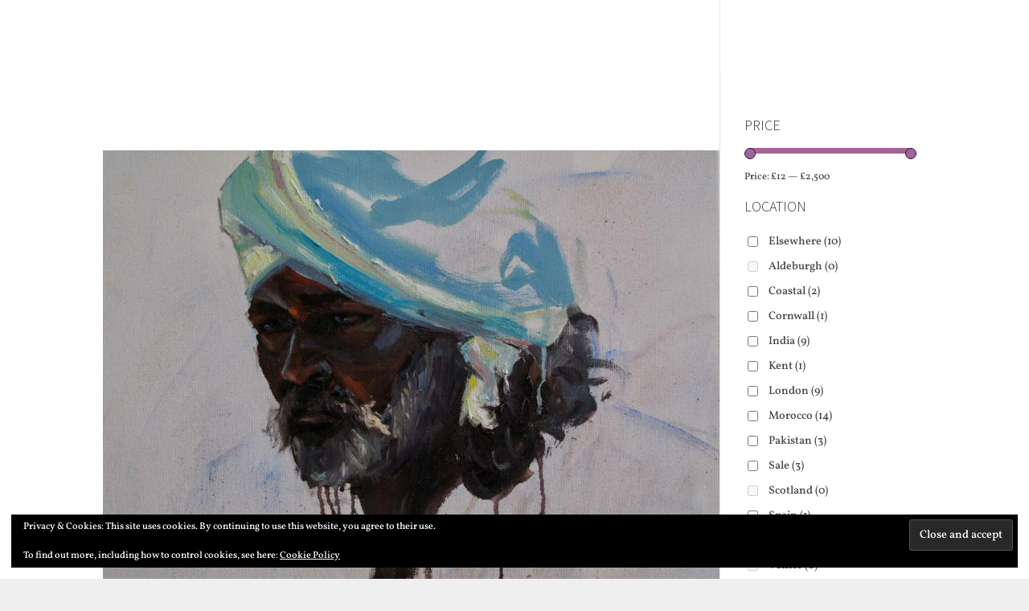

--- FILE ---
content_type: text/html; charset=utf-8
request_url: https://www.google.com/recaptcha/api2/anchor?ar=1&k=6LfN0TUaAAAAANK4335uMJPC3H1QXzNJlE3axofd&co=aHR0cHM6Ly9kYWlzeXBlcmtpbnMuY29tOjQ0Mw..&hl=en&v=PoyoqOPhxBO7pBk68S4YbpHZ&size=invisible&anchor-ms=20000&execute-ms=30000&cb=acvqm92t4ow9
body_size: 48630
content:
<!DOCTYPE HTML><html dir="ltr" lang="en"><head><meta http-equiv="Content-Type" content="text/html; charset=UTF-8">
<meta http-equiv="X-UA-Compatible" content="IE=edge">
<title>reCAPTCHA</title>
<style type="text/css">
/* cyrillic-ext */
@font-face {
  font-family: 'Roboto';
  font-style: normal;
  font-weight: 400;
  font-stretch: 100%;
  src: url(//fonts.gstatic.com/s/roboto/v48/KFO7CnqEu92Fr1ME7kSn66aGLdTylUAMa3GUBHMdazTgWw.woff2) format('woff2');
  unicode-range: U+0460-052F, U+1C80-1C8A, U+20B4, U+2DE0-2DFF, U+A640-A69F, U+FE2E-FE2F;
}
/* cyrillic */
@font-face {
  font-family: 'Roboto';
  font-style: normal;
  font-weight: 400;
  font-stretch: 100%;
  src: url(//fonts.gstatic.com/s/roboto/v48/KFO7CnqEu92Fr1ME7kSn66aGLdTylUAMa3iUBHMdazTgWw.woff2) format('woff2');
  unicode-range: U+0301, U+0400-045F, U+0490-0491, U+04B0-04B1, U+2116;
}
/* greek-ext */
@font-face {
  font-family: 'Roboto';
  font-style: normal;
  font-weight: 400;
  font-stretch: 100%;
  src: url(//fonts.gstatic.com/s/roboto/v48/KFO7CnqEu92Fr1ME7kSn66aGLdTylUAMa3CUBHMdazTgWw.woff2) format('woff2');
  unicode-range: U+1F00-1FFF;
}
/* greek */
@font-face {
  font-family: 'Roboto';
  font-style: normal;
  font-weight: 400;
  font-stretch: 100%;
  src: url(//fonts.gstatic.com/s/roboto/v48/KFO7CnqEu92Fr1ME7kSn66aGLdTylUAMa3-UBHMdazTgWw.woff2) format('woff2');
  unicode-range: U+0370-0377, U+037A-037F, U+0384-038A, U+038C, U+038E-03A1, U+03A3-03FF;
}
/* math */
@font-face {
  font-family: 'Roboto';
  font-style: normal;
  font-weight: 400;
  font-stretch: 100%;
  src: url(//fonts.gstatic.com/s/roboto/v48/KFO7CnqEu92Fr1ME7kSn66aGLdTylUAMawCUBHMdazTgWw.woff2) format('woff2');
  unicode-range: U+0302-0303, U+0305, U+0307-0308, U+0310, U+0312, U+0315, U+031A, U+0326-0327, U+032C, U+032F-0330, U+0332-0333, U+0338, U+033A, U+0346, U+034D, U+0391-03A1, U+03A3-03A9, U+03B1-03C9, U+03D1, U+03D5-03D6, U+03F0-03F1, U+03F4-03F5, U+2016-2017, U+2034-2038, U+203C, U+2040, U+2043, U+2047, U+2050, U+2057, U+205F, U+2070-2071, U+2074-208E, U+2090-209C, U+20D0-20DC, U+20E1, U+20E5-20EF, U+2100-2112, U+2114-2115, U+2117-2121, U+2123-214F, U+2190, U+2192, U+2194-21AE, U+21B0-21E5, U+21F1-21F2, U+21F4-2211, U+2213-2214, U+2216-22FF, U+2308-230B, U+2310, U+2319, U+231C-2321, U+2336-237A, U+237C, U+2395, U+239B-23B7, U+23D0, U+23DC-23E1, U+2474-2475, U+25AF, U+25B3, U+25B7, U+25BD, U+25C1, U+25CA, U+25CC, U+25FB, U+266D-266F, U+27C0-27FF, U+2900-2AFF, U+2B0E-2B11, U+2B30-2B4C, U+2BFE, U+3030, U+FF5B, U+FF5D, U+1D400-1D7FF, U+1EE00-1EEFF;
}
/* symbols */
@font-face {
  font-family: 'Roboto';
  font-style: normal;
  font-weight: 400;
  font-stretch: 100%;
  src: url(//fonts.gstatic.com/s/roboto/v48/KFO7CnqEu92Fr1ME7kSn66aGLdTylUAMaxKUBHMdazTgWw.woff2) format('woff2');
  unicode-range: U+0001-000C, U+000E-001F, U+007F-009F, U+20DD-20E0, U+20E2-20E4, U+2150-218F, U+2190, U+2192, U+2194-2199, U+21AF, U+21E6-21F0, U+21F3, U+2218-2219, U+2299, U+22C4-22C6, U+2300-243F, U+2440-244A, U+2460-24FF, U+25A0-27BF, U+2800-28FF, U+2921-2922, U+2981, U+29BF, U+29EB, U+2B00-2BFF, U+4DC0-4DFF, U+FFF9-FFFB, U+10140-1018E, U+10190-1019C, U+101A0, U+101D0-101FD, U+102E0-102FB, U+10E60-10E7E, U+1D2C0-1D2D3, U+1D2E0-1D37F, U+1F000-1F0FF, U+1F100-1F1AD, U+1F1E6-1F1FF, U+1F30D-1F30F, U+1F315, U+1F31C, U+1F31E, U+1F320-1F32C, U+1F336, U+1F378, U+1F37D, U+1F382, U+1F393-1F39F, U+1F3A7-1F3A8, U+1F3AC-1F3AF, U+1F3C2, U+1F3C4-1F3C6, U+1F3CA-1F3CE, U+1F3D4-1F3E0, U+1F3ED, U+1F3F1-1F3F3, U+1F3F5-1F3F7, U+1F408, U+1F415, U+1F41F, U+1F426, U+1F43F, U+1F441-1F442, U+1F444, U+1F446-1F449, U+1F44C-1F44E, U+1F453, U+1F46A, U+1F47D, U+1F4A3, U+1F4B0, U+1F4B3, U+1F4B9, U+1F4BB, U+1F4BF, U+1F4C8-1F4CB, U+1F4D6, U+1F4DA, U+1F4DF, U+1F4E3-1F4E6, U+1F4EA-1F4ED, U+1F4F7, U+1F4F9-1F4FB, U+1F4FD-1F4FE, U+1F503, U+1F507-1F50B, U+1F50D, U+1F512-1F513, U+1F53E-1F54A, U+1F54F-1F5FA, U+1F610, U+1F650-1F67F, U+1F687, U+1F68D, U+1F691, U+1F694, U+1F698, U+1F6AD, U+1F6B2, U+1F6B9-1F6BA, U+1F6BC, U+1F6C6-1F6CF, U+1F6D3-1F6D7, U+1F6E0-1F6EA, U+1F6F0-1F6F3, U+1F6F7-1F6FC, U+1F700-1F7FF, U+1F800-1F80B, U+1F810-1F847, U+1F850-1F859, U+1F860-1F887, U+1F890-1F8AD, U+1F8B0-1F8BB, U+1F8C0-1F8C1, U+1F900-1F90B, U+1F93B, U+1F946, U+1F984, U+1F996, U+1F9E9, U+1FA00-1FA6F, U+1FA70-1FA7C, U+1FA80-1FA89, U+1FA8F-1FAC6, U+1FACE-1FADC, U+1FADF-1FAE9, U+1FAF0-1FAF8, U+1FB00-1FBFF;
}
/* vietnamese */
@font-face {
  font-family: 'Roboto';
  font-style: normal;
  font-weight: 400;
  font-stretch: 100%;
  src: url(//fonts.gstatic.com/s/roboto/v48/KFO7CnqEu92Fr1ME7kSn66aGLdTylUAMa3OUBHMdazTgWw.woff2) format('woff2');
  unicode-range: U+0102-0103, U+0110-0111, U+0128-0129, U+0168-0169, U+01A0-01A1, U+01AF-01B0, U+0300-0301, U+0303-0304, U+0308-0309, U+0323, U+0329, U+1EA0-1EF9, U+20AB;
}
/* latin-ext */
@font-face {
  font-family: 'Roboto';
  font-style: normal;
  font-weight: 400;
  font-stretch: 100%;
  src: url(//fonts.gstatic.com/s/roboto/v48/KFO7CnqEu92Fr1ME7kSn66aGLdTylUAMa3KUBHMdazTgWw.woff2) format('woff2');
  unicode-range: U+0100-02BA, U+02BD-02C5, U+02C7-02CC, U+02CE-02D7, U+02DD-02FF, U+0304, U+0308, U+0329, U+1D00-1DBF, U+1E00-1E9F, U+1EF2-1EFF, U+2020, U+20A0-20AB, U+20AD-20C0, U+2113, U+2C60-2C7F, U+A720-A7FF;
}
/* latin */
@font-face {
  font-family: 'Roboto';
  font-style: normal;
  font-weight: 400;
  font-stretch: 100%;
  src: url(//fonts.gstatic.com/s/roboto/v48/KFO7CnqEu92Fr1ME7kSn66aGLdTylUAMa3yUBHMdazQ.woff2) format('woff2');
  unicode-range: U+0000-00FF, U+0131, U+0152-0153, U+02BB-02BC, U+02C6, U+02DA, U+02DC, U+0304, U+0308, U+0329, U+2000-206F, U+20AC, U+2122, U+2191, U+2193, U+2212, U+2215, U+FEFF, U+FFFD;
}
/* cyrillic-ext */
@font-face {
  font-family: 'Roboto';
  font-style: normal;
  font-weight: 500;
  font-stretch: 100%;
  src: url(//fonts.gstatic.com/s/roboto/v48/KFO7CnqEu92Fr1ME7kSn66aGLdTylUAMa3GUBHMdazTgWw.woff2) format('woff2');
  unicode-range: U+0460-052F, U+1C80-1C8A, U+20B4, U+2DE0-2DFF, U+A640-A69F, U+FE2E-FE2F;
}
/* cyrillic */
@font-face {
  font-family: 'Roboto';
  font-style: normal;
  font-weight: 500;
  font-stretch: 100%;
  src: url(//fonts.gstatic.com/s/roboto/v48/KFO7CnqEu92Fr1ME7kSn66aGLdTylUAMa3iUBHMdazTgWw.woff2) format('woff2');
  unicode-range: U+0301, U+0400-045F, U+0490-0491, U+04B0-04B1, U+2116;
}
/* greek-ext */
@font-face {
  font-family: 'Roboto';
  font-style: normal;
  font-weight: 500;
  font-stretch: 100%;
  src: url(//fonts.gstatic.com/s/roboto/v48/KFO7CnqEu92Fr1ME7kSn66aGLdTylUAMa3CUBHMdazTgWw.woff2) format('woff2');
  unicode-range: U+1F00-1FFF;
}
/* greek */
@font-face {
  font-family: 'Roboto';
  font-style: normal;
  font-weight: 500;
  font-stretch: 100%;
  src: url(//fonts.gstatic.com/s/roboto/v48/KFO7CnqEu92Fr1ME7kSn66aGLdTylUAMa3-UBHMdazTgWw.woff2) format('woff2');
  unicode-range: U+0370-0377, U+037A-037F, U+0384-038A, U+038C, U+038E-03A1, U+03A3-03FF;
}
/* math */
@font-face {
  font-family: 'Roboto';
  font-style: normal;
  font-weight: 500;
  font-stretch: 100%;
  src: url(//fonts.gstatic.com/s/roboto/v48/KFO7CnqEu92Fr1ME7kSn66aGLdTylUAMawCUBHMdazTgWw.woff2) format('woff2');
  unicode-range: U+0302-0303, U+0305, U+0307-0308, U+0310, U+0312, U+0315, U+031A, U+0326-0327, U+032C, U+032F-0330, U+0332-0333, U+0338, U+033A, U+0346, U+034D, U+0391-03A1, U+03A3-03A9, U+03B1-03C9, U+03D1, U+03D5-03D6, U+03F0-03F1, U+03F4-03F5, U+2016-2017, U+2034-2038, U+203C, U+2040, U+2043, U+2047, U+2050, U+2057, U+205F, U+2070-2071, U+2074-208E, U+2090-209C, U+20D0-20DC, U+20E1, U+20E5-20EF, U+2100-2112, U+2114-2115, U+2117-2121, U+2123-214F, U+2190, U+2192, U+2194-21AE, U+21B0-21E5, U+21F1-21F2, U+21F4-2211, U+2213-2214, U+2216-22FF, U+2308-230B, U+2310, U+2319, U+231C-2321, U+2336-237A, U+237C, U+2395, U+239B-23B7, U+23D0, U+23DC-23E1, U+2474-2475, U+25AF, U+25B3, U+25B7, U+25BD, U+25C1, U+25CA, U+25CC, U+25FB, U+266D-266F, U+27C0-27FF, U+2900-2AFF, U+2B0E-2B11, U+2B30-2B4C, U+2BFE, U+3030, U+FF5B, U+FF5D, U+1D400-1D7FF, U+1EE00-1EEFF;
}
/* symbols */
@font-face {
  font-family: 'Roboto';
  font-style: normal;
  font-weight: 500;
  font-stretch: 100%;
  src: url(//fonts.gstatic.com/s/roboto/v48/KFO7CnqEu92Fr1ME7kSn66aGLdTylUAMaxKUBHMdazTgWw.woff2) format('woff2');
  unicode-range: U+0001-000C, U+000E-001F, U+007F-009F, U+20DD-20E0, U+20E2-20E4, U+2150-218F, U+2190, U+2192, U+2194-2199, U+21AF, U+21E6-21F0, U+21F3, U+2218-2219, U+2299, U+22C4-22C6, U+2300-243F, U+2440-244A, U+2460-24FF, U+25A0-27BF, U+2800-28FF, U+2921-2922, U+2981, U+29BF, U+29EB, U+2B00-2BFF, U+4DC0-4DFF, U+FFF9-FFFB, U+10140-1018E, U+10190-1019C, U+101A0, U+101D0-101FD, U+102E0-102FB, U+10E60-10E7E, U+1D2C0-1D2D3, U+1D2E0-1D37F, U+1F000-1F0FF, U+1F100-1F1AD, U+1F1E6-1F1FF, U+1F30D-1F30F, U+1F315, U+1F31C, U+1F31E, U+1F320-1F32C, U+1F336, U+1F378, U+1F37D, U+1F382, U+1F393-1F39F, U+1F3A7-1F3A8, U+1F3AC-1F3AF, U+1F3C2, U+1F3C4-1F3C6, U+1F3CA-1F3CE, U+1F3D4-1F3E0, U+1F3ED, U+1F3F1-1F3F3, U+1F3F5-1F3F7, U+1F408, U+1F415, U+1F41F, U+1F426, U+1F43F, U+1F441-1F442, U+1F444, U+1F446-1F449, U+1F44C-1F44E, U+1F453, U+1F46A, U+1F47D, U+1F4A3, U+1F4B0, U+1F4B3, U+1F4B9, U+1F4BB, U+1F4BF, U+1F4C8-1F4CB, U+1F4D6, U+1F4DA, U+1F4DF, U+1F4E3-1F4E6, U+1F4EA-1F4ED, U+1F4F7, U+1F4F9-1F4FB, U+1F4FD-1F4FE, U+1F503, U+1F507-1F50B, U+1F50D, U+1F512-1F513, U+1F53E-1F54A, U+1F54F-1F5FA, U+1F610, U+1F650-1F67F, U+1F687, U+1F68D, U+1F691, U+1F694, U+1F698, U+1F6AD, U+1F6B2, U+1F6B9-1F6BA, U+1F6BC, U+1F6C6-1F6CF, U+1F6D3-1F6D7, U+1F6E0-1F6EA, U+1F6F0-1F6F3, U+1F6F7-1F6FC, U+1F700-1F7FF, U+1F800-1F80B, U+1F810-1F847, U+1F850-1F859, U+1F860-1F887, U+1F890-1F8AD, U+1F8B0-1F8BB, U+1F8C0-1F8C1, U+1F900-1F90B, U+1F93B, U+1F946, U+1F984, U+1F996, U+1F9E9, U+1FA00-1FA6F, U+1FA70-1FA7C, U+1FA80-1FA89, U+1FA8F-1FAC6, U+1FACE-1FADC, U+1FADF-1FAE9, U+1FAF0-1FAF8, U+1FB00-1FBFF;
}
/* vietnamese */
@font-face {
  font-family: 'Roboto';
  font-style: normal;
  font-weight: 500;
  font-stretch: 100%;
  src: url(//fonts.gstatic.com/s/roboto/v48/KFO7CnqEu92Fr1ME7kSn66aGLdTylUAMa3OUBHMdazTgWw.woff2) format('woff2');
  unicode-range: U+0102-0103, U+0110-0111, U+0128-0129, U+0168-0169, U+01A0-01A1, U+01AF-01B0, U+0300-0301, U+0303-0304, U+0308-0309, U+0323, U+0329, U+1EA0-1EF9, U+20AB;
}
/* latin-ext */
@font-face {
  font-family: 'Roboto';
  font-style: normal;
  font-weight: 500;
  font-stretch: 100%;
  src: url(//fonts.gstatic.com/s/roboto/v48/KFO7CnqEu92Fr1ME7kSn66aGLdTylUAMa3KUBHMdazTgWw.woff2) format('woff2');
  unicode-range: U+0100-02BA, U+02BD-02C5, U+02C7-02CC, U+02CE-02D7, U+02DD-02FF, U+0304, U+0308, U+0329, U+1D00-1DBF, U+1E00-1E9F, U+1EF2-1EFF, U+2020, U+20A0-20AB, U+20AD-20C0, U+2113, U+2C60-2C7F, U+A720-A7FF;
}
/* latin */
@font-face {
  font-family: 'Roboto';
  font-style: normal;
  font-weight: 500;
  font-stretch: 100%;
  src: url(//fonts.gstatic.com/s/roboto/v48/KFO7CnqEu92Fr1ME7kSn66aGLdTylUAMa3yUBHMdazQ.woff2) format('woff2');
  unicode-range: U+0000-00FF, U+0131, U+0152-0153, U+02BB-02BC, U+02C6, U+02DA, U+02DC, U+0304, U+0308, U+0329, U+2000-206F, U+20AC, U+2122, U+2191, U+2193, U+2212, U+2215, U+FEFF, U+FFFD;
}
/* cyrillic-ext */
@font-face {
  font-family: 'Roboto';
  font-style: normal;
  font-weight: 900;
  font-stretch: 100%;
  src: url(//fonts.gstatic.com/s/roboto/v48/KFO7CnqEu92Fr1ME7kSn66aGLdTylUAMa3GUBHMdazTgWw.woff2) format('woff2');
  unicode-range: U+0460-052F, U+1C80-1C8A, U+20B4, U+2DE0-2DFF, U+A640-A69F, U+FE2E-FE2F;
}
/* cyrillic */
@font-face {
  font-family: 'Roboto';
  font-style: normal;
  font-weight: 900;
  font-stretch: 100%;
  src: url(//fonts.gstatic.com/s/roboto/v48/KFO7CnqEu92Fr1ME7kSn66aGLdTylUAMa3iUBHMdazTgWw.woff2) format('woff2');
  unicode-range: U+0301, U+0400-045F, U+0490-0491, U+04B0-04B1, U+2116;
}
/* greek-ext */
@font-face {
  font-family: 'Roboto';
  font-style: normal;
  font-weight: 900;
  font-stretch: 100%;
  src: url(//fonts.gstatic.com/s/roboto/v48/KFO7CnqEu92Fr1ME7kSn66aGLdTylUAMa3CUBHMdazTgWw.woff2) format('woff2');
  unicode-range: U+1F00-1FFF;
}
/* greek */
@font-face {
  font-family: 'Roboto';
  font-style: normal;
  font-weight: 900;
  font-stretch: 100%;
  src: url(//fonts.gstatic.com/s/roboto/v48/KFO7CnqEu92Fr1ME7kSn66aGLdTylUAMa3-UBHMdazTgWw.woff2) format('woff2');
  unicode-range: U+0370-0377, U+037A-037F, U+0384-038A, U+038C, U+038E-03A1, U+03A3-03FF;
}
/* math */
@font-face {
  font-family: 'Roboto';
  font-style: normal;
  font-weight: 900;
  font-stretch: 100%;
  src: url(//fonts.gstatic.com/s/roboto/v48/KFO7CnqEu92Fr1ME7kSn66aGLdTylUAMawCUBHMdazTgWw.woff2) format('woff2');
  unicode-range: U+0302-0303, U+0305, U+0307-0308, U+0310, U+0312, U+0315, U+031A, U+0326-0327, U+032C, U+032F-0330, U+0332-0333, U+0338, U+033A, U+0346, U+034D, U+0391-03A1, U+03A3-03A9, U+03B1-03C9, U+03D1, U+03D5-03D6, U+03F0-03F1, U+03F4-03F5, U+2016-2017, U+2034-2038, U+203C, U+2040, U+2043, U+2047, U+2050, U+2057, U+205F, U+2070-2071, U+2074-208E, U+2090-209C, U+20D0-20DC, U+20E1, U+20E5-20EF, U+2100-2112, U+2114-2115, U+2117-2121, U+2123-214F, U+2190, U+2192, U+2194-21AE, U+21B0-21E5, U+21F1-21F2, U+21F4-2211, U+2213-2214, U+2216-22FF, U+2308-230B, U+2310, U+2319, U+231C-2321, U+2336-237A, U+237C, U+2395, U+239B-23B7, U+23D0, U+23DC-23E1, U+2474-2475, U+25AF, U+25B3, U+25B7, U+25BD, U+25C1, U+25CA, U+25CC, U+25FB, U+266D-266F, U+27C0-27FF, U+2900-2AFF, U+2B0E-2B11, U+2B30-2B4C, U+2BFE, U+3030, U+FF5B, U+FF5D, U+1D400-1D7FF, U+1EE00-1EEFF;
}
/* symbols */
@font-face {
  font-family: 'Roboto';
  font-style: normal;
  font-weight: 900;
  font-stretch: 100%;
  src: url(//fonts.gstatic.com/s/roboto/v48/KFO7CnqEu92Fr1ME7kSn66aGLdTylUAMaxKUBHMdazTgWw.woff2) format('woff2');
  unicode-range: U+0001-000C, U+000E-001F, U+007F-009F, U+20DD-20E0, U+20E2-20E4, U+2150-218F, U+2190, U+2192, U+2194-2199, U+21AF, U+21E6-21F0, U+21F3, U+2218-2219, U+2299, U+22C4-22C6, U+2300-243F, U+2440-244A, U+2460-24FF, U+25A0-27BF, U+2800-28FF, U+2921-2922, U+2981, U+29BF, U+29EB, U+2B00-2BFF, U+4DC0-4DFF, U+FFF9-FFFB, U+10140-1018E, U+10190-1019C, U+101A0, U+101D0-101FD, U+102E0-102FB, U+10E60-10E7E, U+1D2C0-1D2D3, U+1D2E0-1D37F, U+1F000-1F0FF, U+1F100-1F1AD, U+1F1E6-1F1FF, U+1F30D-1F30F, U+1F315, U+1F31C, U+1F31E, U+1F320-1F32C, U+1F336, U+1F378, U+1F37D, U+1F382, U+1F393-1F39F, U+1F3A7-1F3A8, U+1F3AC-1F3AF, U+1F3C2, U+1F3C4-1F3C6, U+1F3CA-1F3CE, U+1F3D4-1F3E0, U+1F3ED, U+1F3F1-1F3F3, U+1F3F5-1F3F7, U+1F408, U+1F415, U+1F41F, U+1F426, U+1F43F, U+1F441-1F442, U+1F444, U+1F446-1F449, U+1F44C-1F44E, U+1F453, U+1F46A, U+1F47D, U+1F4A3, U+1F4B0, U+1F4B3, U+1F4B9, U+1F4BB, U+1F4BF, U+1F4C8-1F4CB, U+1F4D6, U+1F4DA, U+1F4DF, U+1F4E3-1F4E6, U+1F4EA-1F4ED, U+1F4F7, U+1F4F9-1F4FB, U+1F4FD-1F4FE, U+1F503, U+1F507-1F50B, U+1F50D, U+1F512-1F513, U+1F53E-1F54A, U+1F54F-1F5FA, U+1F610, U+1F650-1F67F, U+1F687, U+1F68D, U+1F691, U+1F694, U+1F698, U+1F6AD, U+1F6B2, U+1F6B9-1F6BA, U+1F6BC, U+1F6C6-1F6CF, U+1F6D3-1F6D7, U+1F6E0-1F6EA, U+1F6F0-1F6F3, U+1F6F7-1F6FC, U+1F700-1F7FF, U+1F800-1F80B, U+1F810-1F847, U+1F850-1F859, U+1F860-1F887, U+1F890-1F8AD, U+1F8B0-1F8BB, U+1F8C0-1F8C1, U+1F900-1F90B, U+1F93B, U+1F946, U+1F984, U+1F996, U+1F9E9, U+1FA00-1FA6F, U+1FA70-1FA7C, U+1FA80-1FA89, U+1FA8F-1FAC6, U+1FACE-1FADC, U+1FADF-1FAE9, U+1FAF0-1FAF8, U+1FB00-1FBFF;
}
/* vietnamese */
@font-face {
  font-family: 'Roboto';
  font-style: normal;
  font-weight: 900;
  font-stretch: 100%;
  src: url(//fonts.gstatic.com/s/roboto/v48/KFO7CnqEu92Fr1ME7kSn66aGLdTylUAMa3OUBHMdazTgWw.woff2) format('woff2');
  unicode-range: U+0102-0103, U+0110-0111, U+0128-0129, U+0168-0169, U+01A0-01A1, U+01AF-01B0, U+0300-0301, U+0303-0304, U+0308-0309, U+0323, U+0329, U+1EA0-1EF9, U+20AB;
}
/* latin-ext */
@font-face {
  font-family: 'Roboto';
  font-style: normal;
  font-weight: 900;
  font-stretch: 100%;
  src: url(//fonts.gstatic.com/s/roboto/v48/KFO7CnqEu92Fr1ME7kSn66aGLdTylUAMa3KUBHMdazTgWw.woff2) format('woff2');
  unicode-range: U+0100-02BA, U+02BD-02C5, U+02C7-02CC, U+02CE-02D7, U+02DD-02FF, U+0304, U+0308, U+0329, U+1D00-1DBF, U+1E00-1E9F, U+1EF2-1EFF, U+2020, U+20A0-20AB, U+20AD-20C0, U+2113, U+2C60-2C7F, U+A720-A7FF;
}
/* latin */
@font-face {
  font-family: 'Roboto';
  font-style: normal;
  font-weight: 900;
  font-stretch: 100%;
  src: url(//fonts.gstatic.com/s/roboto/v48/KFO7CnqEu92Fr1ME7kSn66aGLdTylUAMa3yUBHMdazQ.woff2) format('woff2');
  unicode-range: U+0000-00FF, U+0131, U+0152-0153, U+02BB-02BC, U+02C6, U+02DA, U+02DC, U+0304, U+0308, U+0329, U+2000-206F, U+20AC, U+2122, U+2191, U+2193, U+2212, U+2215, U+FEFF, U+FFFD;
}

</style>
<link rel="stylesheet" type="text/css" href="https://www.gstatic.com/recaptcha/releases/PoyoqOPhxBO7pBk68S4YbpHZ/styles__ltr.css">
<script nonce="BzAg6dPjS4DWqk8_DJkM7A" type="text/javascript">window['__recaptcha_api'] = 'https://www.google.com/recaptcha/api2/';</script>
<script type="text/javascript" src="https://www.gstatic.com/recaptcha/releases/PoyoqOPhxBO7pBk68S4YbpHZ/recaptcha__en.js" nonce="BzAg6dPjS4DWqk8_DJkM7A">
      
    </script></head>
<body><div id="rc-anchor-alert" class="rc-anchor-alert"></div>
<input type="hidden" id="recaptcha-token" value="[base64]">
<script type="text/javascript" nonce="BzAg6dPjS4DWqk8_DJkM7A">
      recaptcha.anchor.Main.init("[\x22ainput\x22,[\x22bgdata\x22,\x22\x22,\[base64]/[base64]/[base64]/[base64]/[base64]/[base64]/KGcoTywyNTMsTy5PKSxVRyhPLEMpKTpnKE8sMjUzLEMpLE8pKSxsKSksTykpfSxieT1mdW5jdGlvbihDLE8sdSxsKXtmb3IobD0odT1SKEMpLDApO08+MDtPLS0pbD1sPDw4fFooQyk7ZyhDLHUsbCl9LFVHPWZ1bmN0aW9uKEMsTyl7Qy5pLmxlbmd0aD4xMDQ/[base64]/[base64]/[base64]/[base64]/[base64]/[base64]/[base64]\\u003d\x22,\[base64]\x22,\x22w44tw4/CmcK1wrcew5/[base64]/[base64]/[base64]/wq/[base64]/CncK8X2fDkB3DhXnCmF4dw45oSC/Cm8OPbcKdw5rChcKrw4XCg3QbNMKmTC/DscK1w7rCqzHCigzCiMOia8O+ccKdw7RhwovCqB1YImh3w4BlwoxgGXlgc2dTw5Iaw51Sw43DlVMyG37CpcKTw7tfw7EPw7zCnsKVwq3DmsKcbcO7aA9Nw7pAwq8ew5UWw5cgwq/[base64]/w60iw6LDjw0LJwDCrcK0bsOUAcKcw6s3NcOJURnCuwQ4wpLCqBnDmGpGwpkXw4sFPik1XCDCnB/DisO6NcOseEDDhsK2w4VJMWZow4HCkcKnYAjDsDRFw7LDssK2wrHCn8KSVsKGWHNPcT5vwqQcwpBLw6ZMwqLCsUnDrFHDlyZUw4nCkkwIw55dRWlww7zCuRvDsMK+IxcMAk7CkFTDq8KcAmLCqcOJw4RkBjQ6wp8MfsK5FMKBwqN1w7ByGsOlbcKrwr9mwp/CmVXCisO9woABT8Kxw5xXU1XCvlpOFMOYesO0UcOWdMKwaVXDth/[base64]/ChMKLA8KuU0TCisO1w7HDvsKUw4/DnUxWw5VbAzZ9w4tvUmEJMVbDo8OQD1XChVjCg2TDrsOLKljCs8KYHA7CrG/[base64]/ChcOxw6vDgMOvF3Aiwr8Pw6zDq2d8w7szelrCgwJnw6HDlAzDhx/[base64]/DohV8wrXCrsO0wp8JBzl4ecOYbyDCsU1xwpJ7wrPCkwzDnF7Dh8KAwptSwqjDvFTDlcOPw7HCpn3DoMKZa8Kpw5RQXS/Cp8KrVWN1wpdbw6fCusKGw5nDlMO3b8Kzwr9eOjzDgcOeXMKlecOUR8O7wrnCuSzCisKfw7LCmlZkBnQEw6JGdAnCjsKLVUxsPVUZw6xFw57CtsO4FB/CtMOYOXrDrMO0w7fCpWLDt8KudsKuLcK+wod3w5d2wpXDrnjCp0vCsMOVw4p9ckdPEcKzwoXDpmTDm8KKOBPCpSY4w4PDo8Kaw5UCworDtcKQwrHCkk/[base64]/Dsww+NMKww60mw75xH8KDwrJMQsK6w7/[base64]/DrcKgw5BMwojDiMO4w7t/[base64]/[base64]/ChMKQwpPCrl3DoQjDqSwqw61nPsOMasOhwovDnBfCkcOHw5JQEsOhwp7DqsKJCVBowrTDjF3Dq8KjwoxYw6wBBcKwccK6X8O7PBUlw5FqKsKhwq/CljHCkxl2wobCpcKlLcKsw5crWsKCYzwMwqJ0wpAiPsKSJMKoWMOkSGx2wrHCpsKwDFIRP1hcQT1HazHCl004SMKAYsOLwp3CrsOHTChFZMOPITkYTcKdw4jDggdow5IKckrDoUIrXSTDtsObw7zDpcKNLyHCrlFwGTbCiiXDgcKrGn7Dn1F/[base64]/DhkrDsD8Hw7t9wonClUAAwr/DqsKiw7DDjzNhE3FQAMOxbcKUFMOJDcK+fxFpwo41wo0Ywo5CBW3DuSoABsKJFcK9w5IPwqnDr8KLeU3Cv1QUw50ZwpDCg1VRwotXwrQVbXHDqV9ZBEVPw67Dt8OqOMKAYF/Dl8OnwrhkwpnDgcOkFcO6wrRCw4hKO3wRw5FILVPCozPCgSvDlFLDizrDnFFdw7nCph/Di8Oew5TCtwPCrcO/dwlywrouw5AnwojDpMOJfAR0wrEdwqlzdsK2e8O5RsOMUSpFAcKzYynDtcKKVsK6Qzdnwr3DusOgw5vDhcKqNnUiw7tPBT3DshnDksOzCcOpwqXDtS3Dt8Oxw4dAw4UswqRIwppIw4PCohBfw6UtdW8+wrjCtMK4w5/CscO8wrzCmcKVwoM7eUl/EsKpwqxPMhN3HyMFNl/Ds8KNwooDOcKYw7grZ8K2cmbCvxjDvcKHwqvDmWNaw5LCmz4EKsKIw5fDk2wGGsObckLDusKMwq/[base64]/DmxvCnsOZL3YJw73Dn3jDhMKZPMOVBsKMw47DpMKdCMKUw6LDgMOTTcOKwrrCqsK6wo/DoMO+TXUDw5/DiCXCpsOnw4IKNsKnw6tzI8KsO8OZQyfCrMK1Q8OrUsKuw40LbcKyw4TDvUhnw481CBtiDMOgWWvDvxk3McO7bsOew5TDiC/ChGDDv2Qew4HDqEIzwqHDrBl0PR/Dm8Oew7p5w6BqNwrCnGxDw4nCnUM4MEjDisOfw6DDtjNMQcKuw5gYw5LCl8K0w5LCpsOaLMO1w6UcK8KpccKeV8OrBVgQw7fClcKpOMKVaTliUcOpBhrClMO4w489BQrDgVLCuQ7ClMOZwo/DqQnCtAPCvcOowpp+w4J1wp9iw6/CmMKNw7TCvSAHwq1FZFfCmsO2woRXBmUDIDhvUkDDksKyfxYgBB8TSsOlFcKKJcK5WQDCqMO/Hw/DhsKpC8Ksw5zCvjZ0DXk6wo47W8OTwqHChi9CBMKmUAzDpMOWwr9xw7QnbsO3FwrDnzLDkDkww4l1w4jDg8K8w5rCnFoxfFhWcMO0AcOHD8K0w77Cnw1IwqHCisObaC8hXcObW8OawrLCp8OhLjfDkcKew4YUwocgAQTDusKMfj/ChzFVw6bCtcOzaMO4w4vDgB0kw7bCksKABMOiccOAwrwpd0LCpw5uTHdIwofCljkTPcK+w4vChzrDrsOowq0rMl3Ctn7CnsOiwpNrU1F4wpJiFWTCvyLCs8OtSHsjwovDvB0eYUANdEwnGy/Dqz54w74xw7YfNMKWw4pvU8OLQcO/wrdlw5AhZgt6w5HDgUVjw7gpA8OZw4MZwoTDnXDCvjMbcsOrw51UwrRyX8K9w7/DkinDiVbDu8KJw6bDgFlBWRR/wqjDsRIuw7TCgxzCpVXCmm8kwqdcJMKDw50vw4Fdw786Q8O5w7PCmcKcw6QdS2bDvsKjPX0gIcOYcsOYNx/Ds8OAJ8KSOzFyccOMQGXCm8Oew5fDvMO1IALDi8Ovw5DDuMKMIh0VwrTCvG3CuVU1wpADX8O0w60Zw6VVRMKKwqbDhRPDkCN+w5vCh8KmQR/[base64]/[base64]/w4pnwoAIez4qw7vDscOqw48Swp7Dp8KResOJwo5IRMO4wqIOB1LCkFFSw7VMw7szw7Qbw4jCvcKsLR7CmH/Dik7CsjnDtcKtwrTCucOqG8OuQ8OIQ1BDw5wxwoTCgUbDjcOfDcO7w7oOw47DiBgyNDrDl2jCjyVxwqbCmzQmGhXDnsKEWh4Qwp9yVcK/[base64]/[base64]/CjsOOEMOXwokuw5bDrcKDK8KRw7bDlsKfH8K3ek/CnBnCsxI7EcKfwq7Dp8O3w611w41CGcKcw446JTXDhxtxNMOXXcK4W04Jw5pkB8O3fsK9w5PCiMK1wpp5ShzCvMOpwrnCrxbDuhPDhsOrD8OkwqzDoU/[base64]/CmTPDhcOAw61pw69tQMKZw70cFzgyacK1OWpte8Klwo1QwqvDvAfDk1LDnlHCkMKywovCsznDucKIw7nCijvDvMOxw57CpiAbw5I3w4l5w40zcEZQOcOZw4YFwoHDo8OLwpnDkMKoRxTCg8KmZR8WcsK0ecOBU8K7w5x4McKJwpEnLzTDkcKrwobCs0dpwozDuA7DhD/Coi8kH21xwp/[base64]/CkcOBUU7ClHXCmk10Ewcww5AHQsOic8Kqw4rDmRfDjGPDjgB/[base64]/Dr8KSfMOPTcOcMcK5w4B7LU8dw7pSwqnDpEnDuMKhVMKCw6HCsMK0w7rDlShXM0o1w6NFOsK1w483JgHDmTTCqsKvw7vCr8Khw7/CucKWLV3DicKbwqfCnn7Ch8OBClDCg8Omw6/DoE/CjxwhwpQfw5bDg8OjbFlFBVfCnsKFwrvCs8O2dcOaWcOlDMKPesKjNMKcSiHCml1wB8KHwr7DhsKUwozCk0wfE8Kjw4fDicOBGQw/wozDmMOiNXjDpSsMCTXDnT0YVcKZdR3CqVEkCWzDnsKQXgvCnn0/[base64]/CnFzDkMO3wpV2w4/CsDXDq8Ojw73CjsOWQCNZwqvCosOCWcOewoPDtzLCnCPCkMKiwojDq8K9NjnDtU/[base64]/DhMKQQhfCpMOCw59/w70xwrLDo8KpA1t/BMK9c37Cuml3GMKUFQ3CocKEw796YTjDnU3CmkDDuA/CrzZzw4lCwpfDsF/DuD0ccMOGIH0Gw7PCi8OtA0LCqW/CuMOKwqFewpYRw6lZcSLCgGfCvsKDwrMjwpJ/bigWwpE/ZsORFsOEPMOzwpBzwofDphEDwovCjMO0SkPChcKKw6A1wpDCkMKaVsOSZAfDvTzDugnDoH3Cv07ComgMwo8VwrDDv8O7w7QAwrQ4O8OAND5DwqnChcKsw6XCukYRw5g7w47DucK7w4guRgbCusKxYcKDw706w6zDlsKUGMK7bGxvw55OB107w5XCo3/[base64]/[base64]/CvMKJw64ew5LCusKjw4w7L0gCcMODw5zDlTNaRcO5fzJ/Bxogw4NRFMKHwqjCsDRAOAFPD8Olwq8kwp8DwoPCssO4w5IlRMO0QMOcPy/DjcOGw759eMKzCil9aMO3LC7DtQYJw6EiF8OMGMOwwrIPfzs9AMKXIh7DgwElRhHClFfClQFwDMONwqbCvcK/[base64]/Dk8OgV8KEwr3DrsO2b8OjRAPDvhrCvyElw7LCkMO/SwHCssOyXMKMwrgEw6bDmRs2wpIJG11Tw73Dv2LCucOZTsODw4HDhsOUwpvCgTXDvMKzc8OYwoEuworDqsKPw6fCmsKvMsKPU3pWTMK2NxvDhRbDuMO6IMOewqDDtMK4NRoFw5/Dl8OPwqwTw7jCpkfDo8O1w4rCrcOJw6nCrcK0w6I0HylpIgDDvUUtw6cIwrZqCkYaBg/DrMOHw6/DpGbDq8OwbAbCmzDCvcOhNsKLD0fCkMOEDsKLwrFZL29EGcK6wqhLw7jCtghewo/ChsKEGsKxwoE6w4UvH8ONOATCj8KjBMKdIDVgwpHCocORJsK5w648wqV3cSsBw6nDpgkLLMKFL8KPX0cBw60qw47CrMOmJsOXw4F/PMO0McKRQjglwrjCt8KGQsKtC8KWSMOzR8OOfMKbJ28nGcKbwr0fw5nDnsKWw4ZnDx/CtMO6woHCqxVyE0kRwqXCnX4aw7HDnkTDi8KBwpk3QwPCgcKYJi3Dq8OBQ2HCjgvDn3dsbsK3w63DlMKuwq1xc8KhUcKvwrYTw4rCrF0DccOjWcODciE+wqPDi0VKwoU9PsKQQMO7IE/DrFVxEsOLwrTCizXCo8ONesOnfzUdBX4Sw4N3LhjDhj4zw4TDq2HCgFl6PgHDpQjDr8Opw4hqw5vDgMOoL8O5GH5MesKwwp0mPxrCicKVOcKkwrfCtjcRCcO6w7oQWcKRw7xFbyldwqkuw6fDr0xlWcOVw7rDvMOZFsKgw7lCwoR2w6Vcw5Z/bQUxwo3CpsOffzLCpw4EC8ODBMOqbcKuwqs+VznDm8KXwp/Cg8O7w4fCkwDCng3CnQ/DlmfChBjCp8ONw5bCsl7ChDwwRcK4w7XCjxjCnRrDol4PwrMMwrPDoMOJwpLCsjRxT8O0wq3CgsKCZcOtw5rDq8KSw63DhCpLw6sWwrIywqkBwp3Chhczw5ltIQPDkcOMF27DtHrCpMKIPsOEw6V1w6w0AcKwwp/DtsODJWLClgBpPAPCkUVEw6UCwp3Dh3ANXWbCvUBkCMKrSEpXw7VpTT5MwrfDo8KWJHY/w79uwoMRw5c0P8K0cMO7w7TDn8KBwqzCscKkw6ZCwoDCoBsUwoTDshvClcKiCTPCskPDnMOIFMOsATM7w5YSw5Z/CG/CkSpAwp8ew4FIHjEia8OjR8OuasKBQMKiw4Ezw43CqsOBFnDCrw5ZwpQhUcKiw5LDtEdnSU3DnQHDi1JWwqnCuywGMsORAGPDnzLDrhYJeD/Ct8Ojw7R1ScOrOcKIwoRVwoU1wrJjEzp/w7jDhMKRw7TDiDVdwr/CqlYyM0B3YcOywqPCkEnCl2QawpzDojQZZ2V5WsKjPCzChsKww4LCgMKeWVLDoGBDFcKZwqQUV2jCl8K/wrFQKxRgSsONw6rDpnjDpcOYwrEpQTvCmxl3w4tew6FIG8OpLk3DqXHDrsO7wpw2w5hLMyTDqsOqSUHDvcO7w4DCr8O9VHRGUMKIwoDDrXFQR0giwodOAHDDn1HCqQ9mfsK+w5U4w7/[base64]/Dni97w78KwrBgw6DDmcK8wpc1w6NqLsOCGCXDmHXDusOkw5MXw40yw5plw7s/cBhbI8KrNsKowpgbFn7DsQnDu8OSUFsbIsKyF1Q8w4Yjw5XDm8Onw4PCvcKvDsKScMOPDCzDj8KpAcKWw57Cu8OqC8KswrPCtnLDmUvCviXCtRpqLcKiOMKmYGbDgsOYJlgdwp/Co2XCrjotwqfDjMK6w7AMwovCgMOmP8KcGsKmCMOXw6AOIxvDumh5V1nCtsOvdRlEPMKcwp1MwpI7ScKjw6xIw7dawrNpRsOwFcKBw6Ujcxl9w7ZDw4XCq8OZTcOWRyTDpcOlw7d/w5PDk8K4HcO1w4jDvcOJwrAqwqvCmMOgG1PDmVEuwqjDqcOieWtGYMOGHVXDrsKDwqUhw5bDkcOTwphMwrTDvHpZw65twrI4wrYXMDXCl2HCkn/[base64]/wpcuwrfDlmhZwqnDoUsxQsOwW8O7R8OgZHHCsnnDtAVewrDDpx/Cs0wiB0HDisKoL8KfWDDDvTt5N8KBwrJ/LwLCqglUw5pUw7PCg8OywrAjQ2zCk07CiA4yw63DrxsnwrnDtnFrwoDCk1xhw7XCjD9bw7YCw5kiwokjw5V7w444N8O+wpjCv0nCmcOcAcKXJ8K+wp/CjBlXfAMNW8Kzw6TCgMOqAsKow71Aw4MZDSRhwoHDmXRFw6PCtSBpw7PCvW8Jw5gpw5rDglYBwpcbwrfCjsKfXC/DjgYJOsOJScKSw57Ck8OcQ1ggDMOFw4jCuA/Ds8KXw7/DlsOtWMKiNT5HdwAhwp3ChmlpwpzDlcKUwqQ5w701wpzDsQHCncO1BcKtwotKKDcsKcKvwqVSwpvCucOlw5JqDcOpAcOUbFfDhsKxw5rDnQ/CgsKzf8OMcsOBUExHZ0MOwp5Kw5dXw6jDoEDCgjQwW8O2TmvDtn06c8OYw4/[base64]/CvsOlAhwhUAYUVMKQwrvChzHDpX/[base64]/[base64]/CkcO5wqV9w6PDs8KDwp/DsXw1JcOUwrTDj8K2w51CBcOnWUDCpcOuMTnDrMKGacKdfFlnamJQw4gmUmRaEsOoa8K1w6LCosOTw4sTEcKWTsKeKj1VCMOWw5PDsH7Cj1/CrH/CvUVvFMKoc8OXw4Jzw44kwq9JPTrChcKOLA/Dn8KEdMK/wodtw4B/G8KgwoDCr8KUwqbChAHCi8Kuw67CuMKQUFfCqTIVQsOSw4fDjsKqw4NXGTVkEUPCsnpowpHCkR85w7XCq8Kyw4/[base64]/QSnDncKwV3TCrcKfB8OaKELDpsKLw5phM8K1w4FEwqfDsFhJw6HCiXjDp2fCs8KGw53DjgY3DsKNw4wZKALCkcKAVGI7w6ZNDsO7dmB6F8OEwqtTdsKRw4bDuHHCp8KawpIJw4AlE8O4w45/QlkoAARlw7AiIRrDk2E2w4XDv8KLTXkudcKqDMKjFldwwqrCunBNSxB3IsKLwrTCrQ8rwqhbw6VlBnnDg1fCt8KfDcKgwoXDlcOkwprDlcOOABzCtMOrQhXChMKrwoMYwpLDtsKXwp9/QMOPwpBPwrsMwqXDlWMFw5J3TMOBwpYKGsOvw4DCqMOWw7QcworDtMOleMK0w4tMwqPCkSElAMOZw4IYw5XCtHfCrzjDtA8+wp59TVLCulrDpRwQwpbDjMOhbwBaw55rKlvCu8O1w4XClzPDjRXDgAvCksOFwqFvw74yw5vCjFnCpcKqVsKVw540PSoTw7k/wrMNV1RYPsOfw6YBw7/DvwUnw4PClWTCtQ/CkUV7w5bCvcKYw5PDtRQkwrZKw4pDLMOawpvCrcOUwr/Cv8KCaB4Nw6bCj8Oraw3CksK8w7wNw4/DuMOFw5RIbFHDkcKBIlHCqcKPwq9ZaBdKw55+P8Olw7vChMOSD1EDwpUQJcKjwrNvHgdOw6c4UEzDrsO7OwzDlnYkWMO9wo/CgsO7w6vDp8O/w6xSw5bClcK3wpVvw5rDscO2w5zDocOuR0sUw4bCksO0w4TDhj1PPT5rw43DocKMAX3DiELDocOqZVnCusO7TMKwwqXDgcO9w6rCsMK1woVXw6Miwo1ew67DtH3CsmjCvS/DkcOKw5bDqyYmwopTWsOgAcKKIMKpwoTDncKtX8KGwoNNLlh8L8KeG8Osw7JYwqB/e8Omwo47SDpXwop9WsKMwpkBw4HDjWtXf1nDncOQwrDCm8OWWzLCosOGwq87wpkHwqBdNcOWdm5ABsOmd8KgKcOxATHCmEkRw4zDs1oiwopPwpgcwrrCmFsiFcOXwp3DlnAcw7zCm2TCvcKdF33DtcOIG2NfV3cBX8KPwpTDjV/DuMO3w5/[base64]/Cv8Kgw7PCtBAnwp7CqxzCuMOpw60Lwp4pw4jDkRMGKcKkw7bDsT8IPcO6QcO1DRHDgsKKaDzCnMKdw68Vw50PMwbCvcOgwqkEdMOhwqV9ScOmY8OVGMK1CSlaw5U7wp9/w5DClFXCrAjDp8OZwprCn8K/cMKjw7/CuQvDvcKbQMOVcGwtCQwWJ8KTwqHCqQVDw5XCnE/Co1bDnFgswpvCssOEw7FLPG8rw5TCv3fDqcKnemoxw614QcKew5w2wrB0w5fDlUnCknVcw4Ikwrodw5TDisO1wq/DlsKIw6kpLMKXw6jCsAjDv8OlC3bCunTCjcODEV7CksKjOETCjMOowpgsCj47wrzDm2pxccOGTMOCwqvClBHCssOhc8OCwpHCjwlcClbDiVjDvcOawpABwpbDkcOzw6HDujbDhMOZw7nCihcrwpPCuQrDl8KpMggMWznDkcOLXTjDsMKXwqALw4jCjEIZw5Vvw4LCiQ/CvsObw5/CpMOJOMOhW8O3NsO+IMKBw717Y8Odw6DDs0FLUMOmMcKvQMOjNMOJDyfCh8K+w64oUUDCv3rDlMOPw73ChjkOwrhXwqzDrCPCrFJwwrvDp8K1w5TDkER7w7djG8K5MsOLwoNaXMKKDm4pw67CrC/Dv8KFwo8jDcKmLCU+woMvwrQQWj/DvyM+w5k4w5NSw4jCr2jCrWpFw5bDqColCUfCrHZLwqHCt0nDv3TDr8KoR3Mcw4rCgiPDsR/DvcKhw47CjcKew79jwrJ0IBHDgUhiw77CqMKNC8KVwq7CgsKhwqogHsOKMMKmwqlYw6sKVwUDUwjClMOgw6jDoAvCqVrDtg7DtlMgUn0CcR/[base64]/[base64]/DgcKtw6/CvnMDw64oYMKlKm7CnCPDpFEgwqUqIiYXC8KpwrcXIU9aT0PCsVPCvMO3ZMK+M0fDsWMjw7kfw7LDg0FUw74mZxnCpsKHwq53w73CgMOlYAUewobDs8Kkw79fMMOLw5Ftw57DusO8w6okw7x6w7/[base64]/DocOaw5E6WmrDjsKyw7gUTMKjaCvDsHNtwpBQwpfDisOUf8OWwrDCuMKHwpPCo1Rew6bCjcKSByXCmsOow6d4cMKELzUdOcKJb8Osw47Dn3czJMOmf8Ozw4/CuEvCmMO0XsKSOg/Ct8KqIsK9w6o3Wio2bcKbfcO7w7zCuMOpwplxasKnWcOfw71Xw4LDscKBOGbDgRQewqp/CTZfw6/DkAbChcKXZnpGwoMBMnjDtsO1wq7Cq8Opwq/DncKNwrLDtDQwworCkFXCmsKLwpA8UVfCg8OMwrPDuMO4wroBwr/[base64]/O8O/[base64]/DvcK5w7DDpHUewpAcesK3w75BQ3TDjMK+G18Dw6TCsVtuwpjDk3rCsAnDqjLCvnp0wozDg8KgwqjCtcOAwocCRsOISMOXVsKTO1bCtcKnBQ9Lwq3Chk5NwqUXIQgOEBUSw6DCpsO0wqXDnMKbwqtQw4c7eT51wqhFe1fCt8KRw5bDj8K2w5/DtT/[base64]/DrsO4w49PCcKcw7HCtX7DhMOfw5XCi8Kkw5TDmsKFwrXCtcKVwoc5w5JNwonDj8KHaXnCrcKrFT4lw4gMGWU2w6bDjA/CnFrDmsKhw4E/QiLCk3FDw7/CiXHDvMKEaMKFTcKLeA/Ch8KEcWjDh1MuUsKzVMOjwqM+w4JjKy9mwop+w7EuRcKyEsKkwqtAP8Obw77Ci8K6CAhHwrpLw6rDny1jw5LDvsKqCALDi8Kbw4A4MsONDcKfwq/Di8OJHcOYQH9cwpAOEcORXMKTw5LDhypIwp5xOTpbw7TDk8KdccKkwqYrwofDr8OJwr3DmHtQaMOzHsOnAkLDq1/CiMKTwrnDv8KDw63DpcOuKC0ewrxcFyxibsK+YXzCqMO/EcKMZ8KewqbCtWzDgQ1swpl9wpgYwqzDqDlNEcOTworDkFtfw5x4HsK2w6vCksO9w6pOG8K5Il8wwqbDpcOEA8KvdMK3BsKvwoY+w7PDlWAEw512Cio/w4jDssKrw5zCmHR3UsOaw6nCr8KcYcOJPcOEchICw5NTw7DCj8K+w7HCvsO4d8O1wp1cwpINS8OZwrXCkApHesOnQ8OKwptOI07DrGvCuFnDvUbDjsKrw5R/wrTDncOkw50IIgnCm3nDpjVcwokMS2DDjU/DucKhwpNlBkNyw77CjcOwwprDssK+TDQ2w50bw5xGRSULVcKORTDDi8OHw4nDpsKcwqzDhMO8wqTCm23DjcOcCC/Dvn45GxR3wo/Dq8KHO8KaF8OyNE/DlcORw4o1YcO9Ij5qCsK+Q8KREzDDnETCncOzw5DDmsKuccOWwqrCr8KWwq/DvhExw5ouw6syHH4vXClGwqfDqFvCnn/CnxfDoi3DnFfDmQPDiMO9w4YpLk7CuExtGcO5wpsSwofDtMK/w6Eaw6QReMOBGsKWwoJrL8KywpzCp8KZw4Nhw6d0w5cgwroLA8OXwrZEDinChwQyw6zDhDzCgsOXwqUKF1fCgDpfwrlGwpAUfMOtRcOhwqMLw7ZMw61+wpFOW0TDkzjCjQHDiXNHw6LDp8KaQsOew4/DvcKRwq/DsMKKwprDjsK+w6bCtcOkD2kUW0R9wobCsh9iesKtG8O8aMKzwpwJwrrDgQlmw7QTwoNLwqBpZmp0wogCTlY+GsKGI8OLPW8rw5zDqsOpw7jDlSoRWsOidxbCl8OiOcK3WXfCoMOSwrkJO8ONaMKTw70oXsOPcsKzw6k/[base64]/DthzDtMOuMcOZdMKpecO2wrMPwr5XXFUQHERbwq9Lw7gbw6VkbAfDhcO1QsOBw6cBwpPCm8KgwrDCryZ8w7/[base64]/McOawr7DsRLDnC5tY2UUw5fDq8OVOwLClMKECG3CtMKVYSzDtzHDhV/DmQHChMKkw608w4LCsUVBUlDDj8OOUsOwwrUKXkbClsO+OiUZw4UCBT8EOGwcw7fClMODwqZ8wqrCm8OuW8OrJ8KibAfCi8KpBMOhKMOpw7ZUXCTCt8ODI8OTGsKawodjEhtdwpvDs3MtOcOewoTDjMKDw5Bfw4/ChnBOXiNBDsKXIMKWw6A2w4wtRMKIRG9ewr/CnFHCuXXCi8K+w4nCq8OdwoU9w55xNMKnw4rCjMO5A2TCtT51wqfDpVpzw7UoVsO/VMKkdlomwpNMVsOJwpjCpcKnE8OfKsK2wq5BaWLClcKFAcKzUMKzG30iwpJNwqkMaMOCwqzCjcOMwrV5MsK/agkLw5cew7LCtXrDvsK/woYww7nDhMKXMcO4I8OJdkt6wr9SIQLCisKAHGRkw5TCmMOWUcOdLEPCrVnCrxdVSMO4cMOmEsOmEcOsTcOUEsKpw7LDkzPDg3bDo8KmWmzCsl/CqsKUf8KTwp7DnsKHw6huw63Cg2wJGi7CmcKSw5jDhxbDksKww4wpKcOjU8OMRsKdwqQzw6fDjmfDnFnCpG/DqVTDhFHDmsO/wrBvw5jCg8OdwpxrwplNw6Ebw4MOw7XDoMKhchjDimrChQjCrcOnVsOCa8K2JMOGTcOYIMKIGidnXiXCmsKjVcO8wrYBPDIyB8KrwoRxP8OnGcKHEMKnwrvCl8OrwrcMScOPNwrCvCTDpGHCt3vCvmdtwo00a10sccKcwp3Dh3rDqCwuw6/ChEnDtsOKW8KRwqxRwqPDvcKewqg1wpnCi8Kaw7xEw5EswqbDl8OCw6fCux/DnDLCr8OndDbCvMK4F8OywoHCt1jDqcKkw5FWbcKAw6kLEcOleMKmwq40BcKTwrzDs8OoB2vDrVzCokEYwowfC3FLAyHDnUHClsOnAwNvw4ERwpNuw7PDgMK0w41bDcKlw7ZPwpYywpvCnB/DiF3Cs8KOw7vDnUzDm8O5w43DuBfDgcK1asKBAhjDnxbCqEbDjMOuDlpjwrfDs8Oow6ZufSFiwqXDmFfDkMOWexfCtsO6wrLCoMKHwqXCi8O4w6gSwpnDuGDCvSLCv1jDrcKLHi/DpsKjKcOhSMO7NVdSw5/CkkjDkQMJw5nCn8O5wpliEsKsJ3F+AsKvwoc3wrnCgcOyA8KIcUt4wqHDtXrDq1UvGhjDk8OFwphmw55LwqjCgU3Ct8OPTcOnwowEEsOYLMKkw4bDu0cgOsOhZXrCiDfDsgk+SsOMw6jDkm9xVMOBwq4TI8OiZEvCjsKAHcO0fsOCSnvCgsK9GMOyEEwOfE/DscKTOsK7wqV2Cm42w4Ufe8Kgw6DDpcK3OMKowoBmQ1XDhFnCgQl7EsKGdMO7w4fDgC3DqMKsP8O4Bl/Ck8O9HQc6fSTCmAnCnMOzw43Dh3nDmU5Dw7R3ZQByUW5OdcOowp/Dpi7DkTPDsMOkwrQUw5stw4pfRMKbbcOkw48wGxk9YkvDpnpHesOYwqJ+wrXDqcOFc8KSw4HCu8KXwpHCtMOXAsKewqBQeMKfwprChcOvwr7Dl8OGw7QgK8K5c8OJw5PDhMKQw41Kwq/DkMOzYTUiG0VXw6hyE0ovw68Vw5EyXTHCusKHw79KwqFhXXrCssOtUgLCoSACwpTCpsKWaWvDjX8IwqPDmcKYw4HClsKuwr8PwqB1MlEDB8Olw7fDgEvCpzASe3bCucOPXMOBwq7Dl8K/w5zDvsKcw5PClhVfwppWGsOpa8OUw4bCjWMYwqMAQ8KqKcKYw73DmcKJwotVCsOUwpYFe8O9VRlywpPCtMOzwqjCiSsbcQhyc8KYw5/DgxYFwqAAbcO4w7heUsKfwqrDp3p7w5ouwqBAwqgYwr3CklnCpsOrCCfCj2HDscKCM1zCmcOtfQ3CosKxSkwWwozChlzDoMKNC8K+WkzCisK3w5vCrcKrwobDtAcdYyYBRcKCCQxRwoJjZ8O1wpZhLUY/w4TCoRkrDBZMw5jDhsOZCcO6w69ow51Lw5Emw6LDk3BgeCdWIT5FDnLCgsK3SzA/GlPDoXbDpxrDhMOTAF1XI00oYcKpwqTDjEQPFRAuw6nDpMOhJsOuw7ghRMOeF0E5KFfCpcKACgfCiDtFF8KYw7fCu8KOO8KbQ8OvAwbDisO2worDhzLDtH8+aMKBw7nCrsOZw5B/wpsIw4fCnBLDj21vWcOKwqnCjMOVHhxsK8KSw4gIwoLDgnnCmcK/UE0aw58WwpR6EMKlVDlPeMO8b8K5w47CrR1pwrtswqLDjzkWwoMlw5PDgMKyf8KXw7zDqio9w6xIMjY7w6vDo8KKw6LDlMKceEXDpGvCoMK8ZgYvKUbDisOYDMOoSh9MGQY4OVrDoMOfNnIUEH4uwr/[base64]/wp7Cn3vDvTgWccOswoQzBEQGMsKIfMOywozDj8ODw4HDncKrwqpMwr3CrMOkNMOJFMOjSifCqMOxwo9pwpctw4kkbQPCgTfCimBULMOHU1jDuMKNNcK3XHPDnMOhJsOmVHzDmcOsZyLDlAzDvMOANsKuIA/[base64]/[base64]/w5JgLw3CmDTCpU5JXMK+wq3DgnXCoiLCl0d3EMOAwrAuDwxUKMKQwrcVw7/CiMOkw4Vpwp7Dqg07wobCgDLCpcK1wpBeOh/CpCzDmUjChhXDvcKnw4BfwqLCrUp1FcKjWwbDjUt8HAXCkwjDu8Oqw6/Co8OPwpjDhyjCsUQOccK4woLDjcOcZsKdw7FOwpfDv8K9woMNwpIyw4RIMMK7wpN4cMO/woE1w4RkR8O4w6JOw6DDtghvwpvDpcO0QHXDrmd4D0LDg8OeQcOgwprClsOew5NMB2HCoMKLw53DjMKcJsKyMwPDqHtPwro1w5nChsKRwoDCmcKTWsKjw7lAwrA6wpHCv8OeZRhORXRTwo9+wptfwpLCpsKdw6PDrg7Du2jCt8KWEV/CsMKPRsKXeMKfQ8KgVSXDocKewos8wprDmGBnAnnDgcKLw7gdbsKxaVfCoxjDrWU+w4cnVQxiw6k/ZcOwQSbCsw3ClcK5w6x9woAgw7TCjl/DjsKEw6NMwrlUwq5twqcZYT7CkMKLwpElGcKdHcO6wotzAxx6EiUZRcKow6I/w4nDuwgVwqXDqkMfWsKSP8KoNMKvJMK9wqhwJsO+w7wzwqrDjQFHwoMOEsKswooYLRtnwqYnBDDDkGJYwrUid8O6w4rDt8K6ATQFwopBL2DDvDPDscOXw6s0wqgFw6bDvHHCusO1wrHCtMOWbh0Nw5bCpVfCv8OwWSXDg8ObNMKCwoTCnDzCgsO/[base64]/CksOOPsKDNMKDOWUBw7XCpXcEZsOJw6fCncKCMMONw5DDlMKJan0GecOHEsOEw7XCgHXDjcKMQG/Cr8OGainDncOeew8zw55nw78uwpTCuEjDq8Ozw5kyJcOrC8KIIMKiZ8OwQcOBQ8K4CcKXwqQQwpZkwqMfwoF6ZcKbZRvCssK3QhMVZzQ/BMOsQ8KmLsKewpBGajbCvlrCmHbDtcOFw7dfbxfDksKlwpTCm8OawpvDrsOLw6EmA8KtOxdVwrXClcK1GhLDtEV7YMKUDEPDg8K8wrRIBsKjwpxHw5/Do8OKEFIRw43CvsK7GHsuw47DmgXCl1bDjcOFV8OyPXBOw4bDrXDDhgDDhAo4w6MCPsO2wo/DuiAdwpt4wol0Z8OTwp1yQwLDmmLDt8O8wp0FNcK5w7Uew5tYwoA7wqplwrw3w4fCs8K8I2LCuExRw6cuwpnDiWXDsXdUw7FqwphmwqA+wpPCvD4/[base64]/[base64]/DjVpcw4J7w5fDkcO1CMKyVMKeE8OrRMOiV8KQwq7DmEnCjjDDslZcesKpw47DhsKlwobDn8KhIcKfwrvDgxA9MD7DhRfDnTNYIcOSw5jDqCLDqngvJcKxwqRlwrtVXyTDskY5UMOCwoDCi8O8w5hldMKaWcKLw7xmw5sMwqzDj8Odwq4sW1DCncK/wo1KwrM7LcOtVMOlw5/[base64]/[base64]/DqjHCqXbCi0PDunDDtQ/CkcOIwod/SsO0fX9rJcKidcK6AmlTezXDkHHDsMOewofDr3d7wqEuF3Aiw5Mmwpt8wpvCqWXCvEZfwoQoeU3CisK/w43Ch8OUa019a8OIF2E1w5pjLcKQR8KvZcKlwrFgw7DDrsKAw5l7w6lyWMKuw6XCpXfDgBFiw53Cq8OVP8KrwoVFFRfCoD3CvcOVNsO0J8KlEyLCpVYXK8Kgw7/CmMO7wpcLw5zCucKiKMO0OHFvLsKgEyZFRGfDm8K5w7ArwrbDlF/Dt8KYR8KwwoIvH8K3w5nCrMOCRy7Dsx3CrMK6MMOvw7PCr0PCjBoVHMOkL8KNw53DhTjDnMOdwqnCjMKSwpkmWiLClMOsRm50NsKBw64YwqMPw7LCoXRsw6d5wpPCgVcESEBGGF/CgMOwXcKkeQIGw45oasOrwpMnT8KOwrM0w6zCkCcDRcKmTnJ2ZsOJbmvCuH/[base64]/DmSfDiGXDi8OFW2vDhsOmw43CpcKlNXTCicO4woIkdhLDmsKlwoRaw4fCvX1CE3HDky3Do8OedRfCmsKhPl5/YMOyLcKbBsOswrcawrbCvw95OsKhWcOvJ8KkT8OhRxrDtlPCmGfDtMKiBsOSAMKZw7tNdMKhMcOZwroiwo4SBk4JTsOnbCzCpcKywrnDuMK2w53CvMOlFcKpQMOqasOqF8ONwrZawrDCiAbDoGN7T0/[base64]/ClXIBwpLCtlRgw6vDqTbDsVAIOzHDtcKkw4zCq8OnwqtQw7vDhAvDl8Olw7TCsUTCjADCisOacw5xOsOkwpxDwofDp0Ruw7lMwqx8GcOHw7N3YT/CncKewoNGwrgaPsOjTMK0wqtvw6Qsw49fwrHClkzDr8Ond1zDhmdYw6DDlMOkw5hWAGXDhsKXw6VowotoQSbCkV10w4fDi2EBwqopw7fCvh/CuMK1cQcow6s7wrg8aMOJw5xAw5jDi8KENTwsWlUESQgBVG3CucOMY2U1w5LCj8OjwpXDr8OGw704w4DCo8K+wrHDh8OzDz1sw7FGXsKWw6DDrBHDrsOYw6MmwppFMMOGEcK0QUHDmsKhwrDDkEovbwoww6UWUMOzw57DusOlPktVw41oDMOQcE/CpcKjw4dcDsK/KnjDocKTHMOHcFcgVMKOOAUiLBMewpvDrcOvF8OUwqFaeR/Cu2fCh8KKEQwCw4cWXsOnDxPCt8OtXEFEw5vDv8KyLlAvO8KewrRtGhlWFsK4YHDCp2jDky9nbUbDvz4Hw4lzwoY9IUFSfVXCkcOZwqd1NcOtPiAULMO4eD9Zwr4hw4TDhWoOB1jDig7DkMKmCsKowrvCjmBFT8O5wq9CXcKSBR/Du3hKOTU4PHLDs8O1woDCo8OZwrHCoMOKBsKcZhszw4LCsVMawo8UScKQZVPCv8KlwrPCpMOSw5LDusOzLMKTGcOsw4XCmxnCj8KZw7thd0ltwojCmsOKa8KIIsK/NsKKwptmOFEBTyt4aE/DlwXDgmrDusK1w6rCkDTDl8KNaMOWXMOrDWsnwooOQ1kBwpFPwqjCkcOHw4V7WXrCpMOXwr/CthjDr8OFwrsSYMK6wpkzH8OOYGLDuwNhw7BwDHjCpSbDiFvDrcKvPcK/VkDDvsOiw6/[base64]/DrMOww5ADDcOeH8OpwrPCgThhEhXDqCXCpn3DscKXZ8OtAS4pw7hREUjDr8KjCcKdw6UFwp8Jw6s8wofDk8ONwr7Du2IdFVrDkMOjw5DDjsKMwoDDiBY7wqNEw57DtUvCjMOee8Kdw4fDjMKYQsOAT2I/K8OQwonClCvDrcOGAsKiwoZ+wpU3wrPDocOzw43Dp37CusKeJ8Kzw7HDkMKNbMObw4w3w6Eww440DcKmwq4xwq4kTn3CtGbDmcOZUMOJw5DDkxPCpSpwYirDkMOqw6zDg8Omw7nChsOWwo7DrzjDmlg+wpcSw4jDssKxw6XDhsOZwpXChSPDkcOBM3J3MnZCw5nCpD/[base64]/CksOXGmTDvMK9w63Dqy4lw5kaw6g6w7pQFisTw4XDnMKqSiFuwp9oWy54CsKNZsKxwosTbinDgcO/f2bCnlc6IcOTOW3Ci8OJEcK0BzZZHXzDmMKXHHx+w6jDoQLCnMOLfhzCp8KfU2hqw6UAwoozw7pXwoA2QsKxH2PDjcODGMKcKmVlwprDmg7DlsOBw7pCwpYrVMOyw4xMw5lewoLDkcOrwrQ4PmRowrPDr8K2ZcKJXi/ChS1kwpvCm8Kmw4ABAkRdwp/DosOWURJZwqPDisKUQcKyw4bDqn52XWjCpsO1U8Kvw4jDpgjCssOmw7jCtcOGQRhRUcKZwrcGwpvCgsKKwo/CqjHDnMKFwpwuaMOwwrN5E8KVw4opCsKNK8Oew553LcKiCcOYwo7DhyUew6hGwpgZwqsGEcONw5VNwr8Zw6pawqDCksOLwrwGBn/DnMKiw4sIS8Kjw4kawrg4w4PCtnnDmER/[base64]/[base64]/DsMOZ\x22],null,[\x22conf\x22,null,\x226LfN0TUaAAAAANK4335uMJPC3H1QXzNJlE3axofd\x22,0,null,null,null,0,[21,125,63,73,95,87,41,43,42,83,102,105,109,121],[1017145,275],0,null,null,null,null,0,null,0,null,700,1,null,0,\[base64]/76lBhnEnQkZnOKMAhnM8xEZ\x22,0,0,null,null,1,null,0,1,null,null,null,0],\x22https://daisyperkins.com:443\x22,null,[3,1,1],null,null,null,1,3600,[\x22https://www.google.com/intl/en/policies/privacy/\x22,\x22https://www.google.com/intl/en/policies/terms/\x22],\x22b1+ShAjK2yy6PCrybpohYR2C9G3lnlcwrxxhca0rAZ8\\u003d\x22,1,0,null,1,1769416690417,0,0,[245,159,148,19],null,[143,255,101],\x22RC-SyGhFhhvbbxhKQ\x22,null,null,null,null,null,\x220dAFcWeA5H3wLlSUZF6iFTVyAhIV7AvS7nu5eEWk4-t03vsm2L9qRp2ln-rZcBJNDgwExNVTUrufT7UzkvwRhuwMufQIwGWSlgew\x22,1769499490429]");
    </script></body></html>

--- FILE ---
content_type: text/css
request_url: https://daisyperkins.com/wp-content/themes/dp2018/style.css?ver=4.27.5
body_size: 3725
content:
/*
Theme Name: DP2018
Theme URI: http://daisyperkins.com
Version: 1.0
Description: DP2018 is a child theme for Divi 3
Author: Tim Dickinson / Primitive Digital
Author URI: https://primitivedigital.co/
Template: Divi
*/

/* HEADER */

.logotext {
	vertical-align: middle;
	text-align: center;
	text-transform: uppercase;
	color: #fff;
	font-family: 'Source Sans Pro',Helvetica,Arial,Lucida,sans-serif;
	font-weight: 300;
    font-size: 60px;
    letter-spacing: 5px;
    line-height: 1.4em;
}

@media all and (max-width: 768px) {
	.logotext { font-size: 30px; }
}
@media all and (max-width: 479px) {
	.logotext { font-size: 24px; }
}

/* MENU */

.woocommerce #main-header, .woocommerce-page #main-header {
	background-color: rgba(0,0,0,0.5);
}

li.wpmenucartli a.wpmenucart-contents span.amount { display: none !important; }

#top-menu li a { font-weight: 300 !important; }

.nav li ul {
	width: 200px;
	border-top: 0px;
	padding: 12px 0 20px 0;
	background-color: rgba(0,0,0,0.5) !important;
}

#top-menu li li {
	padding: 0 20px;
}

#top-menu li li a {
	width: 180px;
    padding: 3px 12px;
	text-transform: lowercase;
	font-size: 16px;
}

.et_slide_in_menu_container .et_mobile_menu>.menu-item-has-children>a {
    font-weight: normal;
}

#et_search_icon:hover, .mobile_menu_bar:before, .mobile_menu_bar:after, .et_toggle_slide_menu:after, .et-social-icon a:hover, .et_pb_member_social_links a:hover, .woocommerce .star-rating span:before, .woocommerce-page .star-rating span:before, .et_pb_widget li a:hover, .et_pb_filterable_portfolio .et_pb_portfolio_filters li a.active, .et_pb_filterable_portfolio .et_pb_portofolio_pagination ul li a.active, .et_pb_gallery .et_pb_gallery_pagination ul li a.active, .wp-pagenavi span.current, .wp-pagenavi a:hover, .nav-single a, .posted_in a { color: #ffffff !important; }

/* FOOTER */

#footer-widgets { padding: 0px; }

.footer-widget, .footer-widget:nth-child(n) { width: 100% !important; }

#bloomwidget-2 {
	width: 100%;
}

.et_bloom .et_bloom_form_header .et_bloom_form_text, .et_bloom .et_bloom_widget_content .et_bloom_form_header {
	padding: 30px 5px 5px 5px !important;
}

.et_bloom .et_bloom_widget_content .et_bloom_form_container .et_bloom_form_content {
	padding: 10px 20px 40px 20px !important;
}

.et_bloom .et_bloom_bottom_stacked p.et_bloom_popup_input {
    width: 27% !important;
    margin-right: 10px !important;
	min-width: 100px;
}

.et_bloom .et_bloom_bottom_stacked button.et_bloom_submit_subscription {
	 width: 15% !important;
	 min-width: 100px;
}

@media(max-width: 980px) {
	.et_bloom .et_bloom_bottom_stacked p.et_bloom_popup_input, .et_bloom .et_bloom_bottom_stacked button.et_bloom_submit_subscription  {
    width: 100% !important;
}
}

#footer-info {
	font-family: 'Source Sans Pro',Helvetica,Arial,Lucida,sans-serif;
}

.et-social-google-plus a.icon:before {
    content: "\e09a";
}

/* SITEWIDE */

/* HOME */

a.et-social-instagram-icon:before {
    content: "\e09a";
		text-shadow: 0 0;
    font-family: ETmodules!important;
    font-weight: 400;
    font-style: normal;
    font-variant: normal;
    -webkit-font-smoothing: antialiased;
    -moz-osx-font-smoothing: grayscale;
    line-height: 1;
    text-transform: none;
    speak: none;
}

.et-social-instagram-icon span { display: none; }

/* WOOCOMMERCE */

.woocommerce, .woocommerce-page, .woocommerce-page h1, .woocommerce-page h2, .woocommerce-page h3, .woocommerce-page h4, .woocommerce-page h5, .woocommerce-page p, .woocommerce-page #main-content a {
	color: #454545 !important;
}

.woocommerce .woocommerce-info, .wcoocommcerce-page .woocommerce-info { color: #fff !important; }

.woocommerce-page .shop_table {
	font-family: 'Source Sans Pro',Helvetica,Arial,Lucida,sans-serif;
	text-transform: uppercase;
}

.woocommerce-page .shop_table thead tr th {
	font-weight: 300;
}

.woocommerce-page .shop_table tr td {
	font-size: 18px;
}



.woocommerce-page h1 {
	text-transform: uppercase;
	font-size: 56px;
	font-weight: 300;
}

.woocommerce-page h2 {
	text-transform: uppercase;
	font-size: 36px;
	font-weight: 300;
}

.woocommerce-page h3 {
	font-family: 'Source Sans Pro',Helvetica,Arial,Lucida,sans-serif;
	font-size: 32px;
	font-weight: 300;
	text-transform: uppercase;
}

.woocommerce-page #main-content .button {
    color: #333333!important;
    border-width: 3px!important;
    border-color: #454545;
    letter-spacing: 2px;
    font-size: 18px;
    font-family: 'Source Sans Pro',Helvetica,Arial,Lucida,sans-serif!important;
    text-transform: uppercase!important;
    padding-right: 2em;
    padding-left: 0.7em;
    background-color: #fafafa!important;
}

.woocommerce-page #main-content .button:hover {
    color: #ffffff!important;
    background-image: initial!important;
    background-color: #454545!important;
}

.woocommerce #respond input#submit.disabled, .woocommerce #respond input#submit:disabled, .woocommerce #respond input#submit:disabled[disabled], .woocommerce a.button.disabled, .woocommerce a.button:disabled, .woocommerce a.button:disabled[disabled], .woocommerce button.button.disabled, .woocommerce button.button:disabled, .woocommerce button.button:disabled[disabled], .woocommerce input.button.disabled, .woocommerce input.button:disabled, .woocommerce input.button:disabled[disabled] {
	padding-top: 0.3em;
	padding-right: 2em;
	padding-bottom: 0.3em;
    padding-left: 0.7em;
}

.woocommerce #content .quantity input.qty, .woocommerce-cart table.cart td.actions .coupon .input-text, .woocommerce-page #content .quantity input.qty, .woocommerce-page .quantity input.qty, .woocommerce .quantity input.qty {
	font-family: 'Source Sans Pro',Helvetica,Arial,Lucida,sans-serif!important;
    text-transform: uppercase!important;
    font-weight: 400!important;
    font-size: 18px!important;
    color: #333!important;
    border-radius: 0px;
    -webkit-box-shadow: none!important;
    box-shadow: none!important;
    border: none!important;
    background-color: #eee !important;
	border: 1px solid #454545 !important;
    height: 2.6em;
}

.woocommerce #content .quantity input.qty::placeholder, .woocommerce-cart table.cart td.actions .coupon .input-text::placeholder, .woocommerce-page #content .quantity input.qty::placeholder, .woocommerce-page .quantity input.qty::placeholder, .woocommerce .quantity input.qty::placeholder {
	color: #666 !important;
}

.woocommerce-cart table.cart td.actions .coupon .input-text {
	padding-top: 0.3em !important;
	padding-bottom: 0.3em !important;
}

h3#order_review_heading {
	margin-top: 40px;
}

.woocommerce-terms-and-conditions-wrapper {
	margin-bottom: 30px;
}

.woocommerce div.product div.images .flex-control-thumbs {
    margin-top: 3.3333%;
}

.woocommerce div.product div.images .flex-control-thumbs li {
    width: 20%;
    margin-right: 3.3333%;
    margin-bottom: 3.3333%;
}

.woocommerce a.wc-backward, .woocommerce-page a.wc-backward { margin-bottom: 30px; }

.woof h4 { color: #333 !important; text-transform: uppercase; font-weight: 300; }
.woof label { color: #454545 !important; }
.woof_remove_ppi { 	font-family: 'Source Sans Pro',Helvetica,Arial,Lucida,sans-serif!important; text-transform: uppercase; }
.woof_products_top_panel li span {
	    background: none;
}

.woof_products_top_panel li span::after {
	    background: none;
		content: "×";
	    display: inline-block;
    	font-size: 1.5em;
    	height: 1em;
    	width: 1em;
    	text-align: center;
    	line-height: 1;
    	border-radius: 100%;
    	color: #454545;
    	text-decoration: none;
    	font-weight: 700;
    	border: 0;
		vertical-align: -10%;
		margin-left: 3px;
}

.woof_products_top_panel li span:hover::after {
	background: red;
	color: fff!important;
}

.widget-woof h4.widgettitle { display: none; }

.woocommerce .widget_price_filter .price_slider_wrapper .ui-widget-content {
	background-color: #ccc;
}

.woocommerce .widget_price_filter .ui-slider .ui-slider-handle, .woocommerce .widget_price_filter .ui-slider .ui-slider-range {
	background-color: #333;
}

.page-numbers { font-family: 'Source Sans Pro',Helvetica,Arial,Lucida,sans-serif!important; }

.archive a.add_to_cart_button { display: none !important; }

.woocommerce-shipping-destination { font-family: 'Vollkorn',Georgia,"Times New Roman",serif; text-transform: initial; font-size: 16px; }

h3#ship-to-different-address { font-size: 18px; }

.woocommerce-shipping-methods, .shipping-calculator-button { font-size: 14px; }

.woocommerce-thankyou-order-received { font-size: 18px; margin-bottom: 30px; }
ul.woocommerce-thankyou-order-details { font-size: 18px; }

/* Large devices (large desktops, 1200px and up) */
@media (min-width: 1200px) {
	body .woocommerce .col2-set .col-1{width:100%;}
	.woocommerce-billing-fields h3{margin-top:40px;}
	.woocommerce .col2-set, .woocommerce-page .col2-set{width:48%;float:left;}
	.woocommerce .col2-set .col-2, .woocommerce-page .col2-set .col-2 {float: left; width: 100%; margin-top: 30px; margin-bottom: 30px; }
	#order_review_heading, .woocommerce #order_review, .woocommerce-page #order_review{float:left;width:48%;margin-left:2%;}

}

/*** Change column order on mobile ***/

@media (max-width: 980px) {
	.flexbox_row {
		display: -webkit-box;
  		display: -moz-box;
  		display: -ms-flexbox;
  		display: -webkit-flex;
  		display: flex;
		-webkit-flex-wrap: wrap; /* Safari 6.1+ */
		flex-wrap: wrap;
	}
 
	.first-on-mobile {
		-webkit-order: 1;
		order: 1;
	}
 
	.second-on-mobile {
	-webkit-order: 2;
	order: 2;
	}
 
	.third-on-mobile {
	-webkit-order: 3;
	order: 3;
	}
 
	.fourth-on-mobile {
	-webkit-order: 4;
	order: 4;
	}
	
	/*** add margin to last column ***/
	.flexbox_row:last-child .et_pb_column:last-child {
	margin-bottom: 30px;
	}
}

@media (max-width: 640px) {
	.woocommerce-cart table.cart td.actions .coupon .input-text { width: 96px; }
	.woocommerce-page table.cart td.actions .coupon .button { width: 66.6%; }
	.woocommerce-cart #content-area table td, .woocommerce-page .shop_table tr td { font-size: 14px; }
}

/* BLOG PAGE */

.bbb_blog_list article {
	background: #f7f7f4;
	color: #333;
}

.bbb_blog_list a img {
	border: 1px solid #f7f7f4;
}

.bbb_blog_list h2 a {
	color: #111;
}

.bbb_blog_list .post-content {
	padding: 0 12px 0 0;
}

.bbb_blog_list .post-content {
	padding: 0 12px 12px 12px;
}

@media only screen and ( min-width: 800px ) {

.bbb_blog_list a img  {
    float: left;
    width: 40%;
    padding-right: 20px;
    vertical-align: bottom;
}

.bbb_blog_list h2 {
	padding-top: 12px;
}

}

@media only screen and ( max-width: 799px ) {
.bbb_blog_list .entry-featured-image-url {
    margin-bottom: 12px;
}

.bbb_blog_list h2 {
	padding: 0 12px;
}

.bbb_blog_list .post-meta {
	padding: 0 12px;
}
}

/* BLOG POSTS */

.type-post h2, .type-post h3, .type-post h4, .type-post h5 {
	font-family:'Source Sans Pro',Helvetica,Arial,Lucida,sans-serif;
	text-transform: uppercase;
	font-weight: 300;
	color: #000;
}

.type-post h2 { font-size: 36px; }
.type-post h3 { font-size: 32px; }
.type-post h4 { font-size: 28px; }

.type-post .post-date-day {
	font-family:'Source Sans Pro',Helvetica,Arial,Lucida,sans-serif;
	font-size:10em;
	line-height:1.1em;
	margin-top:0px!important;
	margin-bottom:0px!important
}
.type-post .post-date-month-year { text-transform: uppercase; }

.type-post .hide-on-mobile { display: block; }

.type-post .et_pb_divider_1{width:20px}
.type-post .et_pb_text_4 p{line-height:1.5em}
.type-post .et_pb_text_4.et_pb_text{color:#363636!important}
.type-post .et_pb_text_3{font-family:'Vollkorn',Georgia,"Times New Roman",serif;font-size:22px;line-height:1.2em;max-width:620px;margin-top:10px!important;margin-bottom:0px!important}
.type-post .et_pb_text_3 p{line-height:1.4em}
.type-post .et_pb_text_3.et_pb_text{color:#363636!important}
.type-post .et_pb_text_2{font-family:'Source Sans Pro',Helvetica,Arial,Lucida,sans-serif;font-weight:700;font-size:18px;margin-top:-10px!important;margin-bottom:0px!important}
.type-post .et_pb_text_2.et_pb_text{color:#363636!important}
.type-post .et_pb_divider_1:before{border-top-color:#aeaeac}
.type-post .et_pb_section_0.et_pb_section{background-color:#ffffff!important}
.type-post .et_pb_text_1 p{line-height:1.1em}
.type-post .et_pb_text_1.et_pb_text{color:#323232!important}
.type-post .et_pb_row_1.et_pb_row{padding-top:0px}
.type-post .et_pb_section_1.et_pb_section{background-color:#f7f7f4!important}
.type-post .et_pb_text_0{font-family:'Source Sans Pro',Helvetica,Arial,Lucida,sans-serif;font-weight:300;text-transform:uppercase;font-size:56px;line-height:1.1em;max-width:620px;margin-top:0px!important;margin-bottom:0px!important}
.type-post .et_pb_text_0 p{line-height:1.1em}
.type-post .et_pb_text_0.et_pb_text{color:#ffffff!important}
.type-post .et_pb_divider_0{height:200px}
.type-post .et_pb_text_4{font-family:'Vollkorn',Georgia,"Times New Roman",serif;font-size:20px;line-height:1.5em;max-width:620px;margin-top:30px!important;margin-bottom:0px!important}

.type-post #content-area #left-area { background-color: #f7f7f4 !important; }
.single .post { padding-bottom: 0px; }
#left-area  { padding-bottom: 0px; }

@media (min-width: 981px) {
#left-area { padding-bottom: 0px; }
}

@media only screen and (max-width:980px){
	.type-post .hide-on-mobile { display: none; }
	.type-post .et_pb_section_0{padding-top:50px;padding-right:0px;padding-bottom:50px;padding-left:0px}
	.type-post .et_pb_text_0{font-size:52px}
	.type-post .et_pb_section_1{padding-top:50px;padding-right:0px;padding-bottom:50px;padding-left:0px}
}
@media only screen and (min-width:768px) and (max-width:980px){
	.type-post .et_pb_divider_0{display:none!important}
}
@media only screen and (max-width:767px){
	.type-post .et_pb_divider_0{display:none!important}
	.type-post .et_pb_text_0 { font-size: 36px; }
	.type-post .et_pb_text_3 { font-size: 18px; }
	.type-post h2 { font-size: 32px; }
	.type-post h3 { font-size: 28px; }
	.type-post h4 { font-size: 24px; }
}

/* GALLERIES */
.dgwt-jg-gallery .dgwt-jg-caption span {
	text-transform: uppercase; font-family: 'Source Sans Pro',Helvetica,Arial,Lucida,sans-serif, serif !important;
	font-size: 24px !important;
    font-weight: 300 !important;
    letter-spacing: 5px !important;
}

.pswp__bg {
	background: rgba(0,0,0,0.95) !important;
}

.pswp__caption h4 {
	text-transform: uppercase; font-family: 'Source Sans Pro',Helvetica,Arial,Lucida,sans-serif, serif !important;
	font-size: 24px !important;
    font-weight: 300 !important;
    letter-spacing: 5px !important;
}

.dgwt-jg-gallery.dgwt-jg-style1 .hover-in-top .dgwt-jg-caption,
.dgwt-jg-gallery.dgwt-jg-style1 .hover-in-bottom .dgwt-jg-caption,
.dgwt-jg-gallery.dgwt-jg-style1 .hover-in-left .dgwt-jg-caption,
.dgwt-jg-gallery.dgwt-jg-style1 .hover-in-right .dgwt-jg-caption {
		opacity: 1;
		-webkit-animation: fadeIn 0.2s 1 cubic-bezier(0.77, 0, 0.175, 1);
		-moz-animation: fadeIn 0.2s 1 cubic-bezier(0.77, 0, 0.175, 1);
		-o-animation: fadeIn 0.2s 1 cubic-bezier(0.77, 0, 0.175, 1);
		animation: fadeIn 0.2s 1 cubic-bezier(0.77, 0, 0.175, 1);
		display: block;
}

.pswp__button--share { display: none !important; }

/** EXHIBITION GALLERY **/

span.Sold::after, h4.Sold::after {
	content: '';
	display: inline-block;
	margin-left: 10px;
	width: 20px;
	height: 20px;
	-moz-border-radius: 10px;
	-webkit-border-radius: 10px;
	border-radius: 10px;
	vertical-align: top;
	background-color: #D9381A;
}

/** MOBILE MENU **/

/* Setting the breakpoint of the mobile menu */
@media only screen and ( max-width: 1280px ) {
#top-menu-nav, #top-menu {display: none;}
#et_top_search {display: none;}
#et_mobile_nav_menu {display: block;}
}

span.mobile_menu_bar:before {
    color: #ffffff !important;
}

#mobile_menu { display: block !important; min-height: 100vh; top: 0; border-top: none; padding-top: 80px; z-index: 9998; }

.mobile_nav.closed #mobile_menu {
 transform: rotateY(90deg); -webkit-transform: rotateY(90deg);
 transform-origin: right; -webkit-transform-origin: right;
 background: #fff; transition: .8s ease-in-out !important; }

.mobile_nav.opened #mobile_menu {
 transform: rotateY(0deg); -webkit-transform: rotateY(0deg);
 transform-origin: right; -webkit-transform-origin: right;
 background: rgba(0,0,0,0.9); transition: .8s ease-in-out; }

.mobile_nav.opened .mobile_menu_bar:before {
 content: "\4d"; color: #303030; }

.et_mobile_menu li a {
	color: #303030;
	text-align: center;
	font-size:24px;
	padding: 4px 5%;
	font-weight: 300;
}

.et_mobile_menu li li a {
	text-align: left;
	margin-left:41%;
	font-size:18px;
	font-weight: 300;
}

.et_mobile_menu .menu-item-has-children>a { font-weight: 300; }

@media(max-width: 980px) {

.et_header_style_split .mobile_menu_bar, .et_header_style_left .mobile_menu_bar { z-index: 9999; }

#main-header .container.clearfix.et_menu_container { width: 100%; }

.logo_container { padding-left: 30px; }

#et-top-navigation { padding-right: 30px; }

}

@media(min-width: 341px) {

#mobile_menu { width: 100%; height: 100%; margin-left: 0; }

}

@media(max-width: 340px) {

#mobile_menu { width: 100%; height: 100%; margin-left: 0; }

}


--- FILE ---
content_type: text/css
request_url: https://daisyperkins.com/wp-content/plugins/justified-gallery/assets/css/style.min.css?ver=1.2
body_size: 863
content:




/*!

 * Justified gallery

 * http://damiangora.com/

 * Copyright (c) 2016 Damian Góra

 * Licensed under the MIT license.

 */



.dgwt-jg-caption {

    background: rgba(0, 0, 0, 0.7) none repeat scroll 0 0;

    box-sizing: border-box;

    color: #fff;

    cursor: pointer;

    height: 100%;

    opacity: 0;

    overflow: hidden;

    padding: 1em;

    position: absolute;

    text-align: center;

    transform-style: preserve-3d;

    width: 100%;

    word-wrap: break-word;

    z-index: 2;

}



.dgwt-jg-gallery .dgwt-jg-caption {

    display: none;

    opacity: 1;

    transition: none 0s ease 0s ;

}



.dgwt-jg-gallery .dgwt-jg-caption span {

    color: #fff;

    display: block;

    font-size: 19px;

    font-weight: 900;

    letter-spacing: 8px;

    line-height: 120%;

    opacity: 0.9;

    padding: 0 5%;

    position: relative;

    top: 50%;

    -moz-transform: translateY(-50%);

    -webkit-transform: translateY(-50%);

    -o-transform: translateY(-50%);

    -ms-transform: translateY(-50%);

    transform: translateY(-50%);

}


/*
.dgwt-jg-gallery.dgwt-jg-style1 .hover-in-top .dgwt-jg-caption {

    animation: 200ms ease 0s normal none 1 running dgwt-jg-in-top;

    -webkit-animation: 200ms ease 0s normal none 1 running dgwt-jg-in-top;

    -moz-animation: 200ms ease 0s normal none 1 running dgwt-jg-in-top;

    -ms-animation: 200ms ease 0s normal none 1 running dgwt-jg-in-top;

    bottom: auto;

    display: block;

    top: 0;

}

.dgwt-jg-gallery.dgwt-jg-style1 .hover-out-top .dgwt-jg-caption {

    animation: 200ms ease 0s normal none 1 running dgwt-jg-out-top;

    -webkit-animation: 200ms ease 0s normal none 1 running dgwt-jg-out-top;

    -moz-animation: 200ms ease 0s normal none 1 running dgwt-jg-out-top;

    -ms-animation: 200ms ease 0s normal none 1 running dgwt-jg-out-top;

    bottom: auto;

    display: block;

    top: -100%;

}





.dgwt-jg-gallery.dgwt-jg-style1 .hover-in-bottom .dgwt-jg-caption {

    animation: 200ms ease 0s normal none 1 running dgwt-jg-in-bottom;

    -webkit-animation: 200ms ease 0s normal none 1 running dgwt-jg-in-bottom;

    -moz-animation: 200ms ease 0s normal none 1 running dgwt-jg-in-bottom;

    -ms-animation: 200ms ease 0s normal none 1 running dgwt-jg-in-bottom;

    bottom: 0;

    display: block;

    top: auto;

}

.dgwt-jg-gallery.dgwt-jg-style1 .hover-out-bottom .dgwt-jg-caption {

    animation: 200ms ease 0s normal none 1 running dgwt-jg-out-bottom;

    -webkit-animation: 200ms ease 0s normal none 1 running dgwt-jg-out-bottom;

    -moz-animation: 200ms ease 0s normal none 1 running dgwt-jg-out-bottom;

    -ms-animation: 200ms ease 0s normal none 1 running dgwt-jg-out-bottom;

    bottom: -100%;

    display: block;

    top: auto;

}



.dgwt-jg-gallery.dgwt-jg-style1 .hover-in-left .dgwt-jg-caption {

    animation: 200ms ease 0s normal none 1 running dgwt-jg-in-left;

    -webkit-animation: 200ms ease 0s normal none 1 running dgwt-jg-in-left;

    -moz-animation: 200ms ease 0s normal none 1 running dgwt-jg-in-left;

    -ms-animation: 200ms ease 0s normal none 1 running dgwt-jg-in-left;

    display: block;

    left: 0;

    right: auto;

}

.dgwt-jg-gallery.dgwt-jg-style1 .hover-out-left .dgwt-jg-caption {

    animation: 200ms ease 0s normal none 1 running dgwt-jg-out-left;

    -webkit-animation: 200ms ease 0s normal none 1 running dgwt-jg-out-left;

    -moz-animation: 200ms ease 0s normal none 1 running dgwt-jg-out-left;

    -ms-animation: 200ms ease 0s normal none 1 running dgwt-jg-out-left;

    display: block;

    left: -100%;

    right: auto;

}



.dgwt-jg-gallery.dgwt-jg-style1 .hover-in-right .dgwt-jg-caption {

    animation: 200ms ease 0s normal none 1 running dgwt-jg-in-right;

    -webkit-animation: 200ms ease 0s normal none 1 running dgwt-jg-in-right;

    -moz-animation: 200ms ease 0s normal none 1 running dgwt-jg-in-right;

    -ms-animation: 200ms ease 0s normal none 1 running dgwt-jg-in-right;

    display: block;

    left: auto;

    right: 0;

}

.dgwt-jg-gallery.dgwt-jg-style1 .hover-out-right .dgwt-jg-caption {

    animation: 200ms ease 0s normal none 1 running dgwt-jg-out-right;

    -webkit-animation: 200ms ease 0s normal none 1 running dgwt-jg-out-right;

    -moz-animation: 200ms ease 0s normal none 1 running dgwt-jg-out-right;

    -ms-animation: 200ms ease 0s normal none 1 running dgwt-jg-out-right;

    display: block;

    left: auto;

    right: -100%;

}





@keyframes dgwt-jg-in-right {

    0% {

        right: -100%;

    }

    100% {

        right: 0;

    }

}

@keyframes dgwt-jg-in-left {

    0% {

        left: -100%;

    }

    100% {

        left: 0;

    }

}

@keyframes dgwt-jg-out-right {

    0% {

        right: 0;

    }

    100% {

        right: -100%;

    }

}

@keyframes dgwt-jg-out-left {

    0% {

        left: 0;

    }

    100% {

        left: -100%;

    }

}

@keyframes dgwt-jg-in-top {

    0% {

        top: -100%;

    }

    100% {

        top: 0;

    }

}

@keyframes dgwt-jg-in-bottom {

    0% {

        bottom: -100%;

    }

    100% {

        bottom: 0;

    }

}

@keyframes dgwt-jg-out-top {

    0% {

        top: 0;

    }

    100% {

        top: -100%;

    }

}

@keyframes dgwt-jg-out-bottom {

    0% {

        bottom: 0;

    }

    100% {

        bottom: -100%;

    }

}
*/



.dgwt-jg-gallery {

    width: 100%;

    position: relative;

    overflow: hidden

}



.dgwt-jg-gallery > a,

.dgwt-jg-gallery > div {

    position: absolute;

    display: inline-block;

    overflow: hidden;

    margin: 0;

    padding: 0;

    border: none;

    opacity: 0;

    filter: alpha(opacity=0)

}



.dgwt-jg-gallery > a > img,

.dgwt-jg-gallery > div > img,

.dgwt-jg-gallery > a > a > img,

.dgwt-jg-gallery > div >a > img {

    position: absolute;

    top: 50%;

    left: 50%;

    margin: 0;

    padding: 0;

    border: 0

}



.dgwt-jg-gallery > .jg-filtered {

    display: none

}



.dgwt-jg-gallery > .spinner {

    position: absolute;

    bottom: 0;

    margin-left: -24px;

    padding: 10px 0;

    left: 50%;

    opacity: initial;

    filter: initial;

    overflow: initial

}



.dgwt-jg-gallery > .spinner > span {

    display: inline-block;

    opacity: 0;

    filter: alpha(opacity=0);

    width: 8px;

    height: 8px;

    margin: 0 4px;

    background-color: #000;

    border-top-left-radius: 6px;

    border-top-right-radius: 6px;

    border-bottom-right-radius: 6px;

    border-bottom-left-radius: 6px

}

body .pswp--open {

    z-index: 100040;

}

